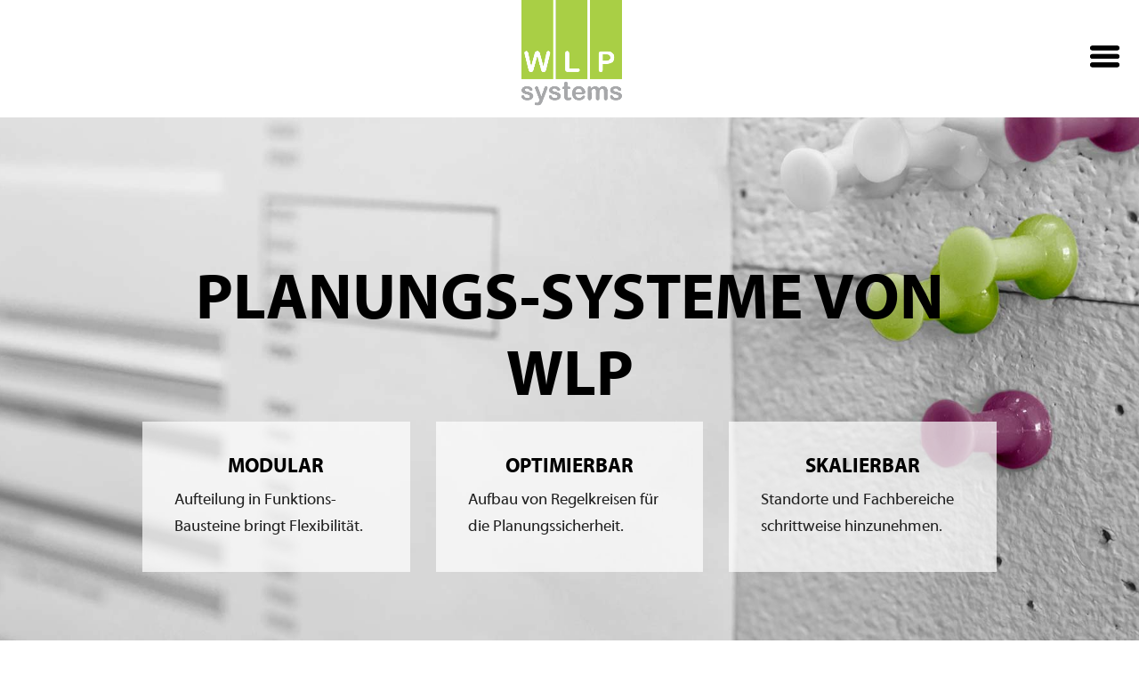

--- FILE ---
content_type: text/css
request_url: https://www.wlp-systems.de/wordpress/wp-content/themes/WLPdivi/style.css?ver=4.27.4
body_size: 10336
content:
/*
 Theme Name: WLPdivi
 Theme URI:
 Description: WLPdivi
 Author: Maria Busik
 Author URI: http://www.embition.de/
 Template: Divi
 Version: 1.0
 License: GNU General Public License v2 or later
 License URI: http://www.gnu.org/licenses/gpl-2.0.html
 Tags: WLPdivi
*/


/* FONTS */
/* Generated by Font Squirrel (http://www.fontsquirrel.com) on February 19, 2012 */
@font-face {
    font-family: 'MyriadProBold';
    src: url('fonts/myriadpro-bold-webfont.eot');
    src: url('fonts/myriadpro-bold-webfont.eot?#iefix') format('embedded-opentype'),
         url('fonts/myriadpro-bold-webfont.woff') format('woff'),
         url('fonts/myriadpro-bold-webfont.ttf') format('truetype'),
         url('fonts/myriadpro-bold-webfont.svg#MyriadProBold') format('svg');
    font-weight: normal;
    font-style: normal;
}

@font-face {
    font-family: 'MyriadProBoldItalic';
    src: url('fonts/myriadpro-boldit-webfont.eot');
    src: url('fonts/myriadpro-boldit-webfont.eot?#iefix') format('embedded-opentype'),
         url('fonts/myriadpro-boldit-webfont.woff') format('woff'),
         url('fonts/myriadpro-boldit-webfont.ttf') format('truetype'),
         url('fonts/myriadpro-boldit-webfont.svg#MyriadProBoldItalic') format('svg');
    font-weight: normal;
    font-style: normal;
}

@font-face {
    font-family: 'MyriadProItalic';
    src: url('fonts/myriadpro-it-webfont.eot');
    src: url('fonts/myriadpro-it-webfont.eot?#iefix') format('embedded-opentype'),
         url('fonts/myriadpro-it-webfont.woff') format('woff'),
         url('fonts/myriadpro-it-webfont.ttf') format('truetype'),
         url('fonts/myriadpro-it-webfont.svg#MyriadProItalic') format('svg');
    font-weight: normal;
    font-style: normal;
}

@font-face {
    font-family: 'MyriadPro';
    src: url('fonts/myriadpro-normal.eot');
    src: url('fonts/myriadpro-normal.eot?#iefix') format('embedded-opentype'),
         /*url('fonts/myriadpro-it-webfont.woff') format('woff'),*/
         url('fonts/myriadpro-normal.ttf') format('truetype'),
         url('fonts/myriadpro-it-webfont.svg#MyriadProItalic') format('svg');
    font-weight: normal;
    font-style: normal;
}
 
body, input, textarea, select {
	font-family: MyriadPro, Helvetica, Arial, sans-serif;
	font-weight: normal;
}
i, em { 
	font-family: MyriadProItalic, Helvetica, Arial, sans-serif;
	font-style: normal; 
}
b, strong { 
	font-family: MyriadProBold, Helvetica, Arial, sans-serif;
	font-weight: normal; 
}

/* HEADER graue Linie abschalten */
#main-header {
    -webkit-box-shadow: none;
    -moz-box-shadow: none;
    box-shadow: none;
}
/* HAMBURGER MENU */
.mobile_menu_bar:before {
    font-size: 50px;
    font-weight: bold;
	color: #000 !important;
}
/* LOGO zentriert */
.logo_container {
    text-align: center;
}
#logo {
    vertical-align: top;
}
h2 {
    font-family: MyriadProBold, Helvetica, Arial, sans-serif;
}

.et_pb_text_inner h5 {
    text-transform: none !important;
	line-height: 1.4em;
}
.et_pb_text_inner h5 a {
    color: #7d9e22 !important;
}


/* INTRO */
/* fullwidth slider */
h2.et_pb_slide_title {
	font-family: MyriadProBold, Helvetica, Arial, sans-serif;
	font-weight: normal;
	letter-spacing: 1px;
}
/* Bilder und Fl�chen */
.introbg {
    padding: 160px 0 !important;
}
.introbg .et_pb_row {
    padding: 0 !important;
}
/* farbbalken unter intro */
.wlp-regenbogen {
    background: #ffffff url(/wordpress/wp-content/uploads/2012/02/wlp-kacheln-rgb-e1502841468936.png) top center no-repeat !important;
}

/* CONTENT-SPECIALS */

/* slider - Animation ausschalten */
.et_pb_slider_0.et_pb_slider .et_pb_slide_description,
.et_pb_slider_0.et_pb_slider .et_pb_slide_image {
	animation-name:fadeIn;
	animation: none;
}

.portrait-teaser {
	background: #a9cf45;
    padding: 40px;
}
.portrait-teaser p {
	color: #fff;
}
/* lesezeichen*/
.meinlesezeichen {
    background: #a9cf45;
    padding: 40px;
}
.lesezeichen-slider .et_pb_slides .et_pb_slide {
    background: #a9cf45 !important;
}


/* PROJEKTE */
.projekt {
    display: block;
    text-align: center;
	padding: 1em;
	background: #7d9e22;
    color: #fff;
	font-size: 1.1em;
	border-radius: 3px;
	border: 2px solid #fff;
}
.projekt .projektname {
    display: block;
    color: #000;
	font-family: MyriadProBold, Helvetica, Arial, sans-serif;
}

/* workflow orange */
.projekt.workflow  {
	background: #ed7f00;
}.person.workflow,
.button.workflow {
	background: #ed7f00 !important;
}

/* lizenz t�rkis */
.projekt.lizenz {
	background: #44bbd2;
}
.person.lizenz,
.button.lizenz {
	background: #44bbd2 !important;
}

/* planung violett */
.projekt.planung  {
	background: #a30b6c;
}
.person.planung,
.button.planung {
	background: #a30b6c !important;
}

/* standard projekteinstellungen */
.projekt:hover {
	transform: scale(1.02);
	background: #a9cf45;
	border: 2px solid transparent;
}
.projekt.inaktiv {
	background: #ddd;
	color: #fff;
	cursor: default;
	border: 2px solid #ccc !important;
}
.projekt.inaktiv .projektname {
    color: #fff;
}
.projekt.inaktiv:hover {
	background: ddd;
	transform: scale(1.0);
}
.projekt.biddy img {
	width: 50px;
    position: absolute;
    right: 10px;
    margin-top: -13px;
}

/* HANDLUNGS AUFFORDERUNGEN */
.et_pb_promo_description h2 {
	color: #000 !important;
}
.et_pb_button:hover {
	transform: scale(1.02);
	background: #a9cf45;
	padding-right: 1em !important;
}
.et_pb_column_1_2 .et_pb_promo_description h2 {
	font-size: 1.5em;
}

/* INTRO auf Projekt- und Bereichsseiten */
.introbg.projektseite {
    padding: 80px 0 !important;
}
.projektintro,
.intro {
	background: rgba(255,255,255,0.7);
}

.projektintro .et_pb_text_inner {
	padding: 2em 4em !important;
}
.intro .et_pb_text_inner {
	padding: 2em !important;
}
.unseresysteme {
	padding-top: 6em !important;
	padding-bottom: 7em !important;
}


/* KUNDEN */
.kunden .et_pb_image img {
    border: 30px solid #a9cf45;
	border-radius: 3px;
}
/* Hintergund gr�n f�r alle Personen auf Referenzseite */
.kunden .person {
	background: #a9cf45 !important;
}
/* gr�ner BG f�r Kundenlogos */
.logobg.et_pb_row {
    padding: 0 1em 3em 3em !important;
	background: #a9cf45;
}
.logobg .et_pb_image {
    padding: 3em 2em 0 0;
}


/* ACCORDION */
.et_pb_accordion .et_pb_toggle_open {
	padding: 0;
    border: none;
}
.et_pb_toggle {
    border: none;
}

/* 404 Seite 100% H�he */
.error404 div.entry {
	text-align: center !important; 
}
.bild {
    border: 1px solid #ccc;
    max-height: 600px;
    margin: 2em 0;
}
/*
body.custom-background.error404  {
    background: url(images/404-bg.jpg) center center no-repeat;
}
.error404 #main-content {
    background-color: transparent;
	height: calc(100vh - 340px);
}
.error404 #main-content p {
	color: #fff !important;
} 
*/


/* FOOTER */
.beforefooter {
    position: absolute;
	width: 100%;
	margin: 0 auto;
	margin-top: -11px;
}
.beforefooter a {
    display: block;
}
.beforefooter img {
    height: 11px;
	display: block;
	margin: 0 auto;
}

.footer-widget h4 {
    color: #fff;
}
.et_pb_widget.widget_media_image {
	float: none;
}
.widget_media_image img[src*="oracle"] {
	float: right;
}

/* Punkte vor Footer-Men� entfernen */
#footer-widgets .footer-widget li {
    padding-left: 1px;
}
.footer-widget li:before {
    border-color: transparent !important;
}
.footer-widget .textwidget p {
	line-height: 2.2em;
}
.footer-widget .textwidget p a:hover {
	color: rgba(255, 255, 255, 0.7) !important;
}
    

/*
.shariff {
	padding: 36px !important;
}
.ShariffHeadline {
    text-align: center;
    text-transform: uppercase;
	font-size: 0.8em;
}
.single .shariff,
.single .shariff-buttons {
	background: none;
} */

#main-content table {
    border: none;
	width: auto;
}
#main-content tr td {
    border: none;
	padding: 0 20px 10px 0;
	vertical-align: bottom;
	/* white-space: nowrap; */
}

/* Formulare  */
/*
.wpcf7-form br {
	display: none;
}
label {
    display: block;
	max-width: 500px;
}
input[type=text], 
input[type=password], 
input[type=tel], 
input[type=email],
input[type=date],
input[type=number], 
textarea, 
select {
	padding: 10px 20px;
    border: 3px solid #fff;
    color: #52352c !important;
    background-color: #f1eee6;
    font-size: 1.1em;
    border-radius: 2px;
	width: 100%;
    max-width: 450px;
    display: block;
}
input[type=text]:focus, 
input[type=password]:focus, 
input[type=tel]:focus, 
input[type=email]:focus,
input[type=date]:focus,
input[type=number]:focus, 
textarea:focus, 
select:focus {
    background-color: #ffdf7b;
	border: 3px solid #fff;
}
span.wpcf7-form-control.wpcf7-radio {
    display: block;
    max-width: 500px;
}
span.wpcf7-list-item.first {
    margin: 0;
}
input.personen {
	width: 70px;
}
input.datum {
	width: 200px;
}
input[type=submit]  {
    margin-top: 1em;
    padding: 20px;
    border: 3px solid #fff;
    border-radius: 2px;
    color: #fff;
    background-color: #52352c;
    width: auto;
    cursor: pointer;
    font-size: 1.5em;
    white-space: normal;
}
.g-recaptcha {
    margin-top: 1em;
}
div.wpcf7-validation-errors {
	border: none;
    padding: 0;
    margin: 1em 0;
    color: #f00;
	font-size: 1.5em;
	line-height: 1.5;
}
div.wpcf7-mail-sent-ok {
    border: none;
	color: #398f14;
	font-size: 1.5em;
	line-height: 1.5;
}
div.wpcf7-response-output {
    margin: 2em 0;
    padding: 0;
}
*/

@media only screen and (min-width: 981px) {

	/* linie zwischen Artikel und sidebar wegmachen */
	#main-content .container:before {
		background-color: transparent;
		width: 0;
	}
	/* damit das Logo zentriert sitzt */
	.et_fullwidth_nav #main-header .container {
		padding-left: 0;
	}
	.et_pb_text_inner h1 {
		font-size: 72px;
		font-family: MyriadProBold, Helvetica, Arial, sans-serif;
		font-weight: normal;
	}
	/* h�he der Bl�cke auf der Projektseite */
	.projektgruppe {
		min-height: 100px;
	}
	.projekt {
		min-height: 165px;
	}
	.et_pb_column_2_3 .projekt {
		min-height: auto;
	}
	h5 {
		font-size: 22px !important;
		text-transform: none !important;;
	}
}
